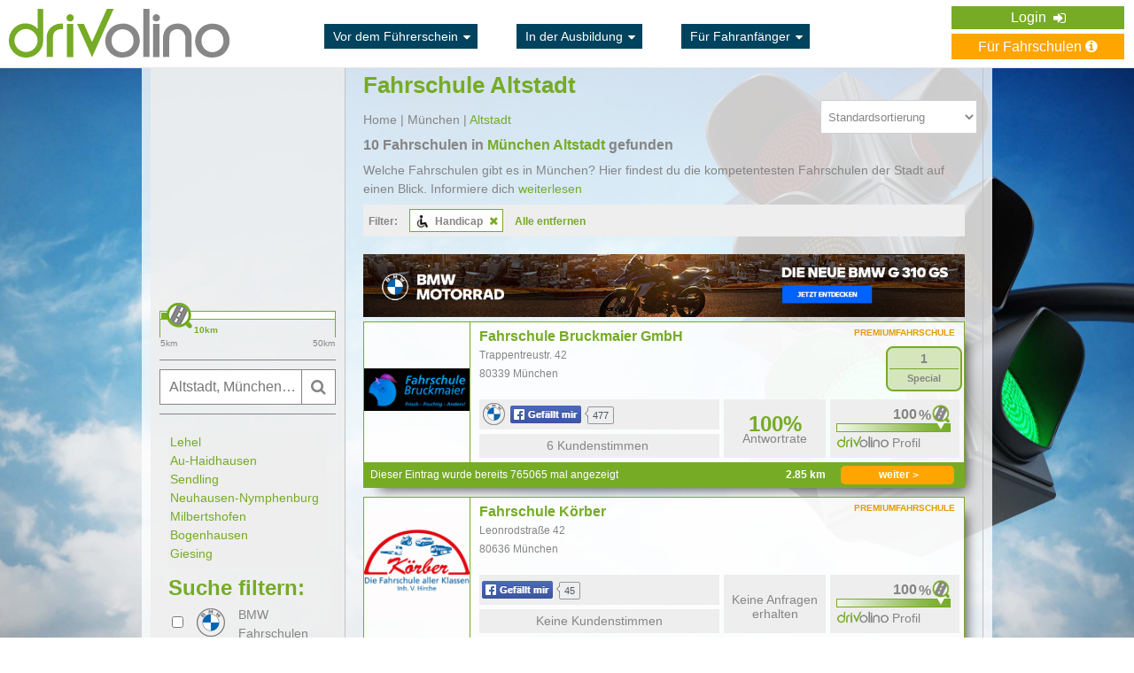

--- FILE ---
content_type: image/svg+xml
request_url: https://www.drivolino.de/images/drivolino-name-logo.svg
body_size: 6241
content:
<svg id="Layer_1" data-name="Layer 1" xmlns="http://www.w3.org/2000/svg" width="1443.23" height="319.06" viewBox="0 0 1443.23 319.06"><defs><style>.cls-1{fill:#868786;}.cls-2{fill:#76ab26;}</style></defs><title>drivolino-name-logo</title><path class="cls-1" d="M1199.91,250.21c0,23.23,0,46.45.06,69.68,0,2.7-.54,3.68-3.49,3.63q-16.7-.28-33.4,0c-3,.06-3.45-1-3.45-3.67.08-41.3,0-82.6.11-123.9,0-5.89-.66-11.61-2.94-17-4.91-11.61-10.28-23-21.7-29.87-13.06-7.91-26.87-10.33-41.76-6-9.33,2.71-17.79,6.62-24.71,13.77a40.78,40.78,0,0,0-11,21.35,184.44,184.44,0,0,0-2.89,35.73c.12,35.2,0,70.39.11,105.59,0,3-.54,4.08-3.86,4-11.25-.24-22.5-.16-33.75,0-2.57,0-3.47-.47-3.47-3.29.1-43.22-.09-86.43.18-129.65.07-10.66,3.08-21,7.4-30.71,4.87-11,10.63-21.54,19.62-29.69,13.33-12.1,28.71-20.42,46.65-23.69a121.73,121.73,0,0,1,26.18-2.1c21.89.73,41.54,7,58.27,21.92,13,11.54,21.85,25.25,26,42a57.85,57.85,0,0,1,1.84,14Q1199.87,216.27,1199.91,250.21Z" transform="translate(-5.95 -8.02)"/><path class="cls-2" d="M549.79,324.65l-97.74-217.6c1.24-.85,2.33-.52,3.35-.52,12.69,0,25.37,0,38.06,0,2.19,0,3.33.31,4.4,2.8,5.49,12.85,11.49,25.49,17.19,38.26,8.6,19.24,17.07,38.55,25.66,57.8,2.83,6.37,5.85,12.65,9.09,19.63,2.35-5.16,4.46-9.73,6.51-14.34,3.49-7.88,6.88-15.8,10.41-23.66,7.74-17.22,15.6-34.38,23.32-51.61,7.81-17.43,15.48-34.93,23.27-52.37,4.65-10.43,9.45-20.8,14.13-31.22,6-13.38,12-26.77,17.91-40.22,1.22-2.8,2.81-3.59,5.84-3.54,13,.21,26.08.09,39.61.09-2,4.62-3.88,8.94-5.8,13.24Q672.73,49,660.42,76.6q-13,29.21-26,58.42-11.5,25.86-23,51.73l-23.58,53q-13,29.21-26,58.41c-3.55,8-7,16-10.56,24C550.93,322.86,550.46,323.51,549.79,324.65Z" transform="translate(-5.95 -8.02)"/><path class="cls-1" d="M884.58,165.84q0-76.83-.07-153.66c0-3.18.67-4.24,4-4.16q15.8.36,31.59,0c3.6-.08,4.76.69,4.75,4.58q-.2,115.61-.1,231.2c0,25.37,0,50.74.06,76.1,0,2.74-.59,3.67-3.51,3.62-10.77-.19-21.54-.22-32.31,0-3.46.08-4.58-.6-4.57-4.39C884.63,268,884.58,216.93,884.58,165.84Z" transform="translate(-5.95 -8.02)"/><path class="cls-2" d="M359.5,142c-16.63-3.18-31.82.35-45.56,9.29-10.31,6.71-15.88,16.84-17.71,29.1a221.21,221.21,0,0,0-2.2,24.66c-1.4,38.13-.21,76.26-.53,114.39,0,3.25-.79,4.14-4.07,4.08-11-.22-22-.15-33,0-2.35,0-3.28-.34-3.28-3,.09-44.29-.08-88.57.19-132.85.05-9.37,2.8-18.5,6.67-27,4.9-10.81,10.58-21.19,19.32-29.57a93.68,93.68,0,0,1,43.46-23.78c10.89-2.65,22-3.09,33.1-2.89,2.6,0,3.74.89,3.7,3.75C359.41,119.33,359.5,130.58,359.5,142Z" transform="translate(-5.95 -8.02)"/><path class="cls-1" d="M990.88,215.73c0,34.81,0,69.63.09,104.45,0,3.38-1,4.1-4.17,4.05-11.72-.18-23.45-.14-35.17,0-2.54,0-3.18-.7-3.18-3.2q.1-105.72,0-211.42c0-2.58.79-3.16,3.24-3.14,11.84.12,23.69.16,35.53,0,3,0,3.74.78,3.73,3.76Q990.8,163,990.88,215.73Z" transform="translate(-5.95 -8.02)"/><path class="cls-2" d="M385.36,215c0-34.94,0-69.87-.08-104.81,0-3,.69-3.76,3.7-3.71,11.6.19,23.21.13,34.81,0,2.32,0,3.29.29,3.29,3q-.12,105.89,0,211.77c0,2.33-.6,3-3,3-11.84-.13-23.69-.16-35.53,0-2.78,0-3.29-.79-3.28-3.39Q385.42,267.91,385.36,215Z" transform="translate(-5.95 -8.02)"/><path class="cls-2" d="M429.89,67.2c.76,13-10.61,23.69-23.17,23.4-14.88-.34-23.89-10.12-24.07-23.95-.17-12.59,10.2-24.14,25.3-23.48C418.78,43.65,431.09,53.72,429.89,67.2Z" transform="translate(-5.95 -8.02)"/><path class="cls-1" d="M946.35,66.6c-1.41-12.48,11.63-24.22,24.2-23.48,13.31.78,23.28,11.06,23,23.93-.35,13.75-9.1,23.22-24,23.53C957.23,90.83,945.42,80.94,946.35,66.6Z" transform="translate(-5.95 -8.02)"/><path class="cls-2" d="M230.2,142.54c0-43.44,0-86.89.1-130.34,0-3.59-1-4.26-4.34-4.18-9.57.24-19.15.21-28.72,0-3-.06-3.76.63-3.75,3.67q.18,61.05.08,122.08v5c-3.06-3.18-5.22-5.76-7.72-8-6.75-6-13.83-11.58-21.92-15.73a98.4,98.4,0,0,0-35.23-10.82,128.22,128.22,0,0,0-31.63.24,96.48,96.48,0,0,0-34.43,12,115.45,115.45,0,0,0-38.4,36.38,107.75,107.75,0,0,0-18,53.84,125.81,125.81,0,0,0,2,31.49c4,21.13,14.11,39,28.67,54.42A114.11,114.11,0,0,0,60.5,311.54c16.39,10,34.24,14.77,53.28,15.46a125.13,125.13,0,0,0,26.46-2,102.83,102.83,0,0,0,35.42-13.4,118.8,118.8,0,0,0,26.14-21.8A108.31,108.31,0,0,0,216,270.55c10-17.25,14.29-36,14.26-55.84Q230.15,178.64,230.2,142.54Zm-36.57,75.64c-1.33,38-34.61,72.95-75.34,72.22-40.09,1.41-76.67-34.88-75.66-76.94.9-37.53,35-75.76,80-73.33C157.54,142,195.17,174.21,193.63,218.18Z" transform="translate(-5.95 -8.02)"/><path class="cls-1" d="M859.52,194.3C856.41,173.07,847,155,832.8,139.22a107.46,107.46,0,0,0-32.26-24c-14.67-7.32-30.2-11.35-46.74-10.87a145.57,145.57,0,0,0-36.71,5c-19.44,5.41-36.14,15-49.8,30.12a121.11,121.11,0,0,0-21.79,32.86,113.73,113.73,0,0,0-8.13,63.42c2.41,14.36,7.1,27.73,15,40a127.72,127.72,0,0,0,17.79,22.44c5.29,5.15,11.63,9.15,17.9,13.17,16,10.28,33.62,15.15,52.49,15.68a108.38,108.38,0,0,0,15.68-.51c8.32-1,16.62-1.77,24.78-3.71,15.14-3.61,29.06-9.8,40.66-20.26,9.53-8.58,18.09-18,24.6-29.32,9.27-16.05,14.71-33.1,15.26-51.62A156.76,156.76,0,0,0,859.52,194.3Zm-54.65,69.83c-12.06,14.71-27.43,24.1-46.3,26.86a68.69,68.69,0,0,1-51.31-12.57c-15.94-11.48-25.59-27.64-28.59-47-2.67-17.28-1.7-34.75,7.13-50.37,10.11-17.88,24-31.65,45-36.74,6.28-1.52,12.62-2.82,18.84-2.46,17.34,1,33.38,5.5,47,17.56,13,11.56,20,25.86,23.23,42.5.31,1.61,0,3.34,0,5.88.21,3.76.64,8.38.7,13C820.82,237.24,815.16,251.58,804.87,264.13Z" transform="translate(-5.95 -8.02)"/><path class="cls-1" d="M1447.78,199.22a102.26,102.26,0,0,0-12.52-39.4c-10.51-18.44-24.91-32.9-43.86-42.57a107,107,0,0,0-54.16-12.12,94.43,94.43,0,0,0-23.48,2c-23.12,4.58-43,14.71-59,32.4-9,9.91-16.5,20.61-21.76,32.9a111.12,111.12,0,0,0-9.32,42.17,132.86,132.86,0,0,0,.51,15.68,99.9,99.9,0,0,0,6.26,26.72c6.73,17,16.81,32,30.76,43.93a108.51,108.51,0,0,0,35,20.32c15.16,5.3,30.8,6.67,46.83,5.16,8.71-.82,17.36-1.69,25.86-3.73,15.12-3.64,29-9.88,40.61-20.4,9.41-8.55,17.88-17.91,24.36-29.09,9.42-16.27,14.79-33.57,15.31-52.35A153.67,153.67,0,0,0,1447.78,199.22Zm-39.65,26.43c-.87,14.3-6.31,27-15.3,38.06a76.63,76.63,0,0,1-24.73,20.36,71.05,71.05,0,0,1-24.24,7.08,68.15,68.15,0,0,1-41-7.93,67.18,67.18,0,0,1-28.45-28.34c-6-11.42-9.39-23.38-9.15-39.5.63-9.68,1.14-22.64,7.92-34.13,10.53-17.84,24.18-31.76,45.33-36.88,10.81-2.61,21.21-2.45,32.12-.78,15.37,2.35,27.75,9.66,38.32,20.33A63.58,63.58,0,0,1,1406.7,199,120.07,120.07,0,0,1,1408.13,225.65Z" transform="translate(-5.95 -8.02)"/></svg>